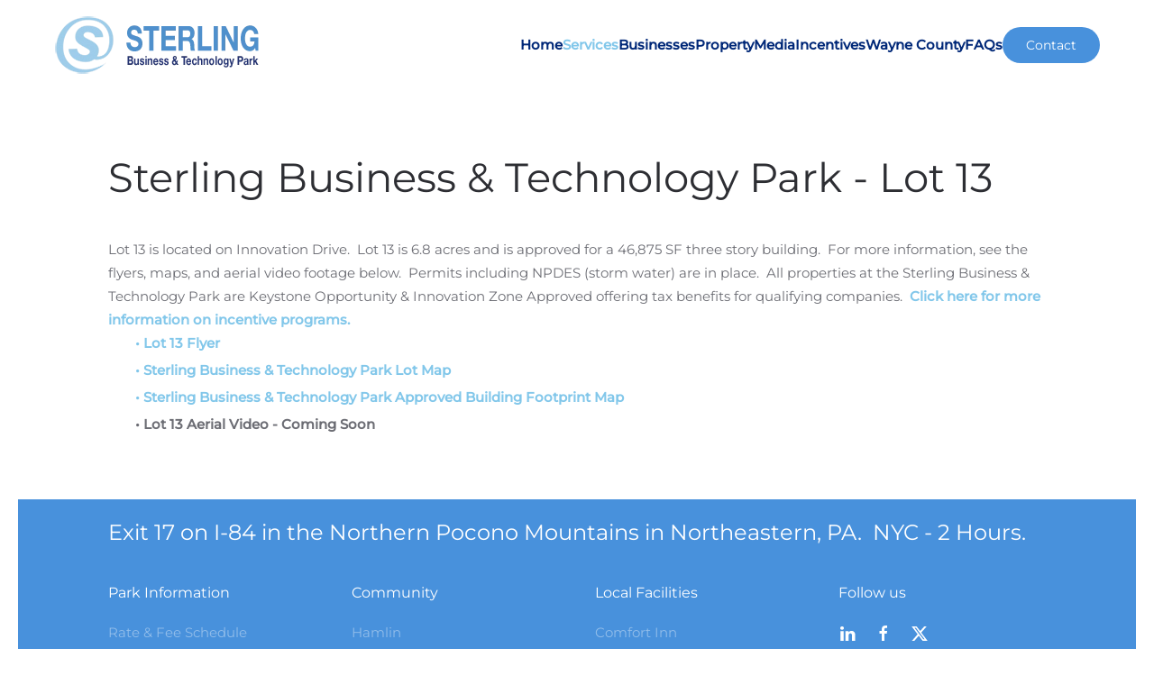

--- FILE ---
content_type: text/html; charset=utf-8
request_url: https://www.sterlingbusinesspark.com/index.php/services?view=article&id=52&catid=9
body_size: 4386
content:
<!DOCTYPE html>
<html lang="en-gb" dir="ltr">
    <head>
        <meta name="viewport" content="width=device-width, initial-scale=1">
        <link rel="icon" href="/templates/yootheme/packages/theme-joomla/assets/images/favicon.png" sizes="any">
                <link rel="apple-touch-icon" href="/templates/yootheme/packages/theme-joomla/assets/images/apple-touch-icon.png">
        <meta charset="utf-8">
	<meta name="rights" content="Copyright 2020 Sterling Business &amp; Technology Park">
	<meta name="description" content="Sterling Business &amp; Technology Park is manufacturing, technology, and industrial park located on Interstate 84 in Northeast Pennsylvania approximately 2 hours from New York City.">
	<meta name="generator" content="Joomla! - Open Source Content Management">
	<title>Sterling Business &amp; Technology Park - Lot 13</title>
<link href="/media/vendor/joomla-custom-elements/css/joomla-alert.min.css?0.4.1" rel="stylesheet">
	<link href="/media/system/css/joomla-fontawesome.min.css?4.5.33" rel="preload" as="style" onload="this.onload=null;this.rel='stylesheet'">
	<link href="/templates/yootheme/css/theme.9.css?1767384759" rel="stylesheet">
	<link href="/templates/yootheme/css/theme.update.css?4.5.33" rel="stylesheet">
<script type="application/json" class="joomla-script-options new">{"joomla.jtext":{"ERROR":"Error","MESSAGE":"Message","NOTICE":"Notice","WARNING":"Warning","JCLOSE":"Close","JOK":"OK","JOPEN":"Open"},"system.paths":{"root":"","rootFull":"https:\/\/sterlingbusinesspark.com\/","base":"","baseFull":"https:\/\/sterlingbusinesspark.com\/"},"csrf.token":"acfad64e4227764e1b898a78cfcde23e","plg_system_schedulerunner":{"interval":300}}</script>
	<script src="/media/system/js/core.min.js?a3d8f8"></script>
	<script src="/media/system/js/messages.min.js?9a4811" type="module"></script>
	<script src="/media/plg_system_schedulerunner/js/run-schedule.min.js?229d3b" type="module"></script>
	<script src="/templates/yootheme/vendor/assets/uikit/dist/js/uikit.min.js?4.5.33"></script>
	<script src="/templates/yootheme/vendor/assets/uikit/dist/js/uikit-icons-morgan-consulting.min.js?4.5.33"></script>
	<script src="/templates/yootheme/js/theme.js?4.5.33"></script>
	<script type="application/ld+json">{"@context":"https://schema.org","@graph":[{"@type":"Organization","@id":"https://sterlingbusinesspark.com/#/schema/Organization/base","name":"sterlingbusinesspark.com","url":"https://sterlingbusinesspark.com/"},{"@type":"WebSite","@id":"https://sterlingbusinesspark.com/#/schema/WebSite/base","url":"https://sterlingbusinesspark.com/","name":"sterlingbusinesspark.com","publisher":{"@id":"https://sterlingbusinesspark.com/#/schema/Organization/base"}},{"@type":"WebPage","@id":"https://sterlingbusinesspark.com/#/schema/WebPage/base","url":"https://www.sterlingbusinesspark.com/index.php/services?view=article&amp;id=52&amp;catid=9","name":"Sterling Business & Technology Park - Lot 13","description":"Sterling Business & Technology Park is manufacturing, technology, and industrial park located on Interstate 84 in Northeast Pennsylvania approximately 2 hours from New York City.","isPartOf":{"@id":"https://sterlingbusinesspark.com/#/schema/WebSite/base"},"about":{"@id":"https://sterlingbusinesspark.com/#/schema/Organization/base"},"inLanguage":"en-GB"},{"@type":"Article","@id":"https://sterlingbusinesspark.com/#/schema/com_content/article/52","name":"Sterling Business & Technology Park - Lot 13","headline":"Sterling Business & Technology Park - Lot 13","inLanguage":"en-GB","author":{"@type":"Person","name":"Super User"},"articleSection":"Available Properties","dateCreated":"2018-09-10T14:04:36+00:00","isPartOf":{"@id":"https://sterlingbusinesspark.com/#/schema/WebPage/base"}}]}</script>
	<script>window.yootheme ||= {}; var $theme = yootheme.theme = {"i18n":{"close":{"label":"Close"},"totop":{"label":"Back to top"},"marker":{"label":"Open"},"navbarToggleIcon":{"label":"Open Menu"},"paginationPrevious":{"label":"Previous page"},"paginationNext":{"label":"Next Page"},"searchIcon":{"toggle":"Open Search","submit":"Submit Search"},"slider":{"next":"Next slide","previous":"Previous slide","slideX":"Slide %s","slideLabel":"%s of %s"},"slideshow":{"next":"Next slide","previous":"Previous slide","slideX":"Slide %s","slideLabel":"%s of %s"},"lightboxPanel":{"next":"Next slide","previous":"Previous slide","slideLabel":"%s of %s","close":"Close"}}};</script>

    </head>
    <body class="">

        <div class="uk-hidden-visually uk-notification uk-notification-top-left uk-width-auto">
            <div class="uk-notification-message">
                <a href="#tm-main" class="uk-link-reset">Skip to main content</a>
            </div>
        </div>

                <div class="tm-page-container uk-clearfix">

            
            
        
        
        <div class="tm-page uk-margin-auto">

                        


<header class="tm-header-mobile uk-hidden@m">


    
        <div class="uk-navbar-container">

            <div class="uk-container uk-container-expand">
                <nav class="uk-navbar" uk-navbar="{&quot;align&quot;:&quot;left&quot;,&quot;container&quot;:&quot;.tm-header-mobile&quot;,&quot;boundary&quot;:&quot;.tm-header-mobile .uk-navbar-container&quot;}">

                                        <div class="uk-navbar-left ">

                        
                                                    <a uk-toggle href="#tm-dialog-mobile" class="uk-navbar-toggle">

        
        <div uk-navbar-toggle-icon></div>

        
    </a>
                        
                        
                    </div>
                    
                                        <div class="uk-navbar-center">

                                                    <a href="https://www.sterlingbusinesspark.com/index.php" aria-label="Back to home" class="uk-logo uk-navbar-item">
    <picture>
<source type="image/webp" srcset="/templates/yootheme/cache/81/Sterling%20Business%20Park%20Logo-81eb2b77.webp 248w" sizes="(min-width: 248px) 248px">
<img alt="Sterling Business &amp; Technology Park" loading="eager" src="/templates/yootheme/cache/23/Sterling%20Business%20Park%20Logo-23559dea.png" width="248" height="64">
</picture></a>
                        
                        
                    </div>
                    
                    
                </nav>
            </div>

        </div>

    



        <div id="tm-dialog-mobile" uk-offcanvas="container: true; overlay: true" mode="push">
        <div class="uk-offcanvas-bar uk-flex uk-flex-column">

                        <button class="uk-offcanvas-close uk-close-large" type="button" uk-close uk-toggle="cls: uk-close-large; mode: media; media: @s"></button>
            
                        <div class="uk-margin-auto-bottom">
                
<div class="uk-grid uk-child-width-1-1" uk-grid>    <div>
<div class="uk-panel" id="module-menu-dialog-mobile">

    
    
<ul class="uk-nav uk-nav-default">
    
	<li class="item-101"><a href="/index.php">Home</a></li>
	<li class="item-108 uk-active uk-parent"><a href="/index.php/services">Services</a>
	<ul class="uk-nav-sub">

		<li class="item-120"><a href="/index.php/services/water-systems">Water</a></li>
		<li class="item-121"><a href="/index.php/services/sewer-system">Sewer</a></li>
		<li class="item-122"><a href="/index.php/services/power">Power</a></li>
		<li class="item-129"><a href="/index.php/services/telecommunications">Broadband/Internet</a></li></ul></li>
	<li class="item-112 uk-parent"><a href="/index.php/projects">Businesses</a>
	<ul class="uk-nav-sub">

		<li class="item-119"><a href="/index.php/projects/cwe-group">Sutphen</a></li>
		<li class="item-130"><a href="/index.php/projects/pa-human-services">PA Dept. Human Services</a></li></ul></li>
	<li class="item-110"><a href="/index.php/property">Property</a></li>
	<li class="item-117"><a href="/index.php/photovideo">Media</a></li>
	<li class="item-131"><a href="/index.php/incentives">Incentives</a></li>
	<li class="item-158"><a href="/index.php/wayne-county">Wayne County</a></li>
	<li class="item-168"><a href="/index.php/faqs">FAQs</a></li></ul>

</div>
</div>    <div>
<div class="uk-panel" id="module-95">

    
    
<div class="uk-margin-remove-last-child custom" ><a class="uk-button uk-button-secondary" href="/index.php/contact">Contact</a></div>

</div>
</div></div>
            </div>
            
            
        </div>
    </div>
    
    
    

</header>




<header class="tm-header uk-visible@m">



        <div uk-sticky media="@m" show-on-up animation="uk-animation-slide-top" cls-active="uk-navbar-sticky" sel-target=".uk-navbar-container">
    
        <div class="uk-navbar-container">

            <div class="uk-container uk-container-expand">
                <nav class="uk-navbar" uk-navbar="{&quot;align&quot;:&quot;left&quot;,&quot;container&quot;:&quot;.tm-header &gt; [uk-sticky]&quot;,&quot;boundary&quot;:&quot;.tm-header .uk-navbar-container&quot;}">

                                        <div class="uk-navbar-left ">

                                                    <a href="https://www.sterlingbusinesspark.com/index.php" aria-label="Back to home" class="uk-logo uk-navbar-item">
    <picture>
<source type="image/webp" srcset="/templates/yootheme/cache/81/Sterling%20Business%20Park%20Logo-81eb2b77.webp 248w" sizes="(min-width: 248px) 248px">
<img alt="Sterling Business &amp; Technology Park" loading="eager" src="/templates/yootheme/cache/23/Sterling%20Business%20Park%20Logo-23559dea.png" width="248" height="64">
</picture></a>
                        
                        
                        
                    </div>
                    
                    
                                        <div class="uk-navbar-right">

                                                    
<ul class="uk-navbar-nav">
    
	<li class="item-101"><a href="/index.php">Home</a></li>
	<li class="item-108 uk-active uk-parent"><a href="/index.php/services">Services</a>
	<div class="uk-drop uk-navbar-dropdown"><div><ul class="uk-nav uk-navbar-dropdown-nav">

		<li class="item-120"><a href="/index.php/services/water-systems">Water</a></li>
		<li class="item-121"><a href="/index.php/services/sewer-system">Sewer</a></li>
		<li class="item-122"><a href="/index.php/services/power">Power</a></li>
		<li class="item-129"><a href="/index.php/services/telecommunications">Broadband/Internet</a></li></ul></div></div></li>
	<li class="item-112 uk-parent"><a href="/index.php/projects">Businesses</a>
	<div class="uk-drop uk-navbar-dropdown"><div><ul class="uk-nav uk-navbar-dropdown-nav">

		<li class="item-119"><a href="/index.php/projects/cwe-group">Sutphen</a></li>
		<li class="item-130"><a href="/index.php/projects/pa-human-services">PA Dept. Human Services</a></li></ul></div></div></li>
	<li class="item-110"><a href="/index.php/property">Property</a></li>
	<li class="item-117"><a href="/index.php/photovideo">Media</a></li>
	<li class="item-131"><a href="/index.php/incentives">Incentives</a></li>
	<li class="item-158"><a href="/index.php/wayne-county">Wayne County</a></li>
	<li class="item-168"><a href="/index.php/faqs">FAQs</a></li></ul>

<div class="uk-navbar-item" id="module-94">

    
    
<div class="uk-margin-remove-last-child custom" ><a class="uk-button uk-button-secondary" href="/index.php/contact">Contact</a></div>

</div>

                        
                                                    
                        
                    </div>
                    
                </nav>
            </div>

        </div>

        </div>
    







</header>

            
            

            <main id="tm-main" >

                
                <div id="system-message-container" aria-live="polite"></div>

                <!-- Builder #page -->
<div class="uk-section-default uk-section">
    
        
        
        
            
                                <div class="uk-container">                
                    <div class="uk-grid tm-grid-expand uk-child-width-1-1 uk-grid-margin">
<div class="uk-width-1-1@m">
    
        
            
            
            
                
                    
<h1>        Sterling Business &amp; Technology Park - Lot 13    </h1>
                
            
        
    
</div></div><div class="uk-grid tm-grid-expand uk-child-width-1-1 uk-grid-margin">
<div class="uk-width-1-1@m">
    
        
            
            
            
                
                    <div class="uk-panel uk-margin"><p>Lot 13 is located on Innovation Drive.  Lot 13 is 6.8 acres and is approved for a 46,875 SF three story building.  For more information, see the flyers, maps, and aerial video footage below.  Permits including NPDES (storm water) are in place.  All properties at the Sterling Business &amp; Technology Park are Keystone Opportunity &amp; Innovation Zone Approved offering tax benefits for qualifying companies.  <strong><a href="https://www.sterlingbusinesspark.com/index.php/incentives">Click here for more information on incentive programs.</a></strong></p></div>
                
            
        
    
</div></div><div class="uk-grid tm-grid-expand uk-child-width-1-1 uk-grid-margin uk-margin-remove-top">
<div class="uk-width-1-1@m">
    
        
            
            
            
                
                    
<ul class="uk-list uk-margin-small">
    
    
                <li class="el-item">            <div class="el-content uk-panel"><a href="https://sterlingbusinesspark.com/pdf/Lot_13_Flyer.pdf" target="_blank" class="el-link uk-margin-remove-last-child"><p style="padding-left: 30px;"><strong>• Lot 13 Flyer</strong></p></a></div>        </li>                <li class="el-item">            <div class="el-content uk-panel"><a href="https://sterlingbusinesspark.com/pdf/Map_1.pdf" target="_blank" class="el-link uk-margin-remove-last-child"><p style="padding-left: 30px;"><strong>• Sterling Business &amp; Technology Park Lot Map</strong></p></a></div>        </li>                <li class="el-item">            <div class="el-content uk-panel"><a href="https://sterlingbusinesspark.com/pdf/Map_2.pdf" target="_blank" class="el-link uk-margin-remove-last-child"><p style="padding-left: 30px;"><strong>• Sterling Business &amp; Technology Park Approved Building Footprint Map</strong></p></a></div>        </li>                <li class="el-item">            <div class="el-content uk-panel"><p style="padding-left: 30px;"><strong>• Lot 13 Aerial Video - Coming Soon<br /></strong></p></div>        </li>        
    
    
</ul>
                
            
        
    
</div></div>
                                </div>                
            
        
    
</div>

                
            </main>

            

                        <footer>
                <!-- Builder #footer -->
<div class="uk-section-secondary uk-section uk-section-xsmall">
    
        
        
        
            
                                <div class="uk-container">                
                    <div class="uk-grid tm-grid-expand uk-child-width-1-1 uk-grid-margin">
<div class="uk-width-1-1@m">
    
        
            
            
            
                
                    
<h3 class="uk-margin-remove-bottom">        <div style="text-align: left;">Exit 17 on I-84 in the Northern Pocono Mountains in Northeastern, PA.  NYC - 2 Hours.</div>    </h3>
                
            
        
    
</div></div><div class="uk-grid tm-grid-expand uk-grid-margin" uk-grid>
<div class="uk-width-1-2@s uk-width-1-4@m">
    
        
            
            
            
                
                    
<h6 class="uk-text-left@s uk-text-center">        Park Information    </h6>
<ul class="uk-list uk-margin-remove-top uk-text-left@s uk-text-center">
    
    
                <li class="el-item">            <div class="el-content uk-panel"><a href="/pdf/Sterling Business &amp; Technology Park Fee Schedule.pdf" target="_blank" class="el-link uk-link-muted uk-margin-remove-last-child">Rate & Fee Schedule</a></div>        </li>                <li class="el-item">            <div class="el-content uk-panel"><a href="/pdf/Sterling Zoning Ordinances.pdf" target="_blank" class="el-link uk-link-muted uk-margin-remove-last-child">Business Park Zoning</a></div>        </li>                <li class="el-item">            <div class="el-content uk-panel"><a href="/pdf/2025 Millage Rates - Tax Collectors 2_202502041042528842.pdf" target="_blank" class="el-link uk-link-muted uk-margin-remove-last-child">Local Tax Rates</a></div>        </li>                <li class="el-item">            <div class="el-content uk-panel"><a href="http://westernwayne.org" target="_blank" class="el-link uk-link-muted uk-margin-remove-last-child">School District</a></div>        </li>                <li class="el-item">            <div class="el-content uk-panel"><a href="/images/Sterling_Business_and_Tech_Park_Community_Nearby.pdf" target="_blank" class="el-link uk-link-muted uk-margin-remove-last-child"><p>Community Facilities (5 mi)</p></a></div>        </li>        
    
    
</ul>
                
            
        
    
</div>
<div class="uk-width-1-2@s uk-width-1-4@m">
    
        
            
            
            
                
                    
<h6 class="uk-text-left@s uk-text-center">        Community    </h6>
<ul class="uk-list uk-margin-remove-top uk-text-left@s uk-text-center">
    
    
                <li class="el-item">            <div class="el-content uk-panel"><a href="/index.php/services?view=article&amp;id=28:hamlin&amp;catid=2" class="el-link uk-link-muted uk-margin-remove-last-child">Hamlin</a></div>        </li>                <li class="el-item">            <div class="el-content uk-panel"><a href="/index.php/services?view=article&amp;id=29:lakeariel&amp;catid=2" class="el-link uk-link-muted uk-margin-remove-last-child">Lake Ariel</a></div>        </li>                <li class="el-item">            <div class="el-content uk-panel"><a href="/index.php/wayne-county" class="el-link uk-link-muted uk-margin-remove-last-child">Wayne County</a></div>        </li>                <li class="el-item">            <div class="el-content uk-panel"><a href="/index.php/services?view=article&amp;id=30:sterling&amp;catid=2" class="el-link uk-link-muted uk-margin-remove-last-child">Sterling Township</a></div>        </li>        
    
    
</ul>
                
            
        
    
</div>
<div class="uk-width-1-2@s uk-width-1-4@m">
    
        
            
            
            
                
                    
<h6 class="uk-text-left@s uk-text-center">        Local Facilities    </h6>
<ul class="uk-list uk-margin-remove-top uk-text-left@s uk-text-center">
    
    
                <li class="el-item">            <div class="el-content uk-panel"><a href="/index.php/services?view=article&amp;id=32:comfortinn&amp;catid=2" class="el-link uk-link-muted uk-margin-remove-last-child">Comfort Inn</a></div>        </li>                <li class="el-item">            <div class="el-content uk-panel"><a href="#" uk-scroll class="el-link uk-link-muted uk-margin-remove-last-child">Certified Scale</a></div>        </li>                <li class="el-item">            <div class="el-content uk-panel"><a href="#" uk-scroll class="el-link uk-link-muted uk-margin-remove-last-child">Truck Services</a></div>        </li>                <li class="el-item">            <div class="el-content uk-panel"><a href="#" uk-scroll class="el-link uk-link-muted uk-margin-remove-last-child">Tire Service</a></div>        </li>        
    
    
</ul>
                
            
        
    
</div>
<div class="uk-width-1-2@s uk-width-1-4@m">
    
        
            
            
            
                
                    
<h6 class="uk-text-left@s uk-text-center">        Follow us    </h6>
<div class="uk-margin uk-margin-remove-top uk-text-left@s uk-text-center" uk-scrollspy="target: [uk-scrollspy-class];">    <ul class="uk-child-width-auto uk-grid-medium uk-flex-inline uk-flex-middle" uk-grid>
            <li class="el-item">
<a class="el-link" href="https://www.linkedin.com/in/sterlingbiztechpark" target="_blank" rel="noreferrer"><span uk-icon="icon: linkedin;"></span></a></li>
            <li class="el-item">
<a class="el-link" href="https://www.facebook.com/SterlingBusinessTechnologyPark" target="_blank" rel="noreferrer"><span uk-icon="icon: facebook;"></span></a></li>
            <li class="el-item">
<a class="el-link" href="https://twitter.com/SterlingBizTech" target="_blank" rel="noreferrer"><span uk-icon="icon: twitter;"></span></a></li>
    
    </ul></div>
                
            
        
    
</div></div>
                                </div>                
            
        
    
</div>
<div class="uk-section-default uk-section uk-section-xsmall">
    
        
        
        
            
                                <div class="uk-container">                
                    <div class="uk-grid tm-grid-expand uk-child-width-1-1 uk-grid-margin">
<div class="uk-width-1-1@m">
    
        
            
            
            
                
                    <div class="uk-panel uk-margin-small uk-text-center"><p>Copyright 2025 Sterling Business &amp; Technology Park</p></div>
                
            
        
    
</div></div><div class="uk-grid tm-grid-expand uk-child-width-1-1 uk-grid-margin">
<div class="uk-width-1-1">
    
        
            
            
            
                
                    <div><!-- Google tag (gtag.js) -->
<script async src="https://www.googletagmanager.com/gtag/js?id=AW-17597906958"></script>
<script>
  window.dataLayer = window.dataLayer || [];
  function gtag(){dataLayer.push(arguments);}
  gtag('js', new Date());

  gtag('config', 'AW-17597906958');
</script></div>
                
            
        
    
</div></div>
                                </div>                
            
        
    
</div>            </footer>
            
        </div>

                </div>
        
        

    </body>
</html>
